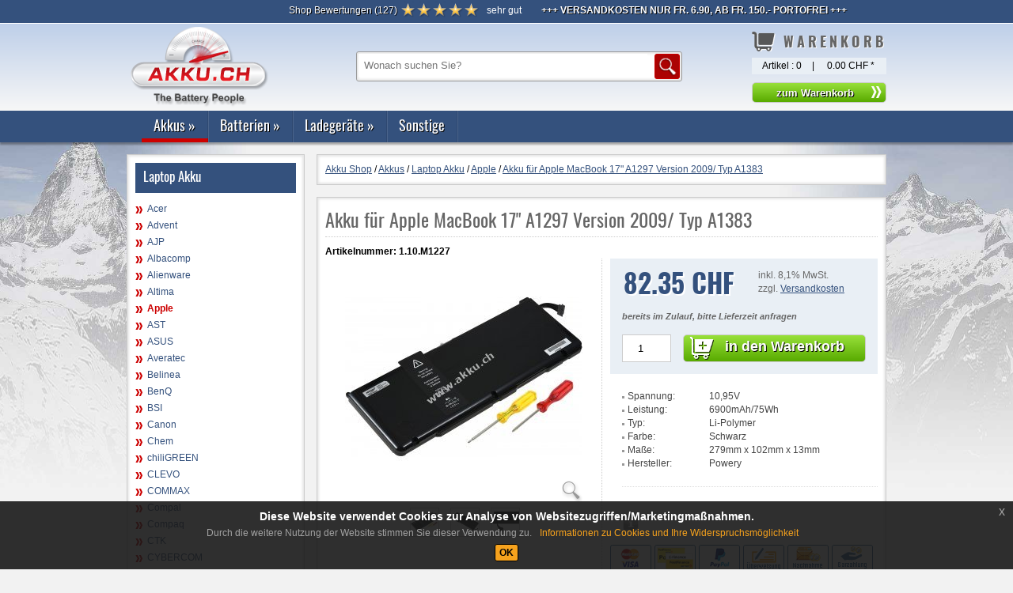

--- FILE ---
content_type: text/html; charset=ISO-8859-1
request_url: https://www.akku.ch/Akkushop-Produktinfo/1.10.M1227,Akku-f%C3%BCr-Apple-MacBook-17--A1297-Version-2009--Typ-A1383.html
body_size: 12406
content:
<!DOCTYPE html>
<html lang="de-DE">
	<head>
		<title>Akku f&uuml;r Apple MacBook 17&quot; A1297 Version 2009/ Typ A1383 | akku.ch</title>
		<link rel="canonical" href="https://www.akku.ch/Akkushop-Produktinfo/1.10.M1227,Akku-f%C3%BCr-Apple-MacBook-17--A1297-Version-2009--Typ-A1383.html" />
		<meta http-equiv="Content-Type"  content="text/html; charset=ISO-8859-1" />
		<meta name="description" content="Akku f&uuml;r Apple MacBook 17&quot; A1297 Version 2009/ Typ A1383 | akku.ch" />
				<!--[if lt IE 9]>
			<style type="text/css">
				.gradient {
					filter: none;
				}
			</style>
			<script src="//html5shim.googlecode.com/svn/trunk/html5.js"></script>
		<![endif]-->
		<script type="text/javascript" src="/js/jquery/lib/jquery.js"></script>
		<script type="text/javascript" src="/js/tooltipster/js/jquery.tooltipster.min.js"></script>
		<script type="text/javascript" src="/js/jquery/lib/jquery.jcarousel.js"></script>
		<script type="text/javascript" src="/js/jquery/lib/jquery.lightbox-0.5.js"></script>
		<script type="text/javascript" src="/js/jquery/superfish.js"></script>
		<script type="text/javascript" src="/js/jquery/hoverIntent.js"></script>
		<script type="text/javascript" src="/templates/akku_ch/js/cookies.js"></script>
		<script type="text/javascript" src="/js/jquery/jquery.viewport.js"></script>
		<script type="text/javascript" src="/js/cookie/jquery-eu-cookie-law-popup.js"></script>
				<link rel="stylesheet" type="text/css" href="/js/jquery/themes/inb/skin.css" />
		<link rel="stylesheet" type="text/css" href="/js/tooltipster/css/tooltipster.css" />
		<link rel="stylesheet" type="text/css" href="/js/tooltipster/css/themes/tooltipster-shadow.css" />
		<link rel="stylesheet" type="text/css" href="/js/tooltipster/css/themes/tooltipster-shadowerror.css" />
		<link rel="stylesheet" type="text/css" href="/js/jquery/themes/inb/jquery.lightbox-0.5.css" media="screen" />
		<link rel="stylesheet" type="text/css" href="/js/cookie/css/jquery-eu-cookie-law-popup.css" media="screen" />
		<link href="/templates/akku_ch/template.css" rel="stylesheet" type="text/css" />
		<link rel="icon" href="/favicon.ico" type="image/x-icon" /> 
		<link rel="shortcut icon" href="/favicon.ico" type="image/x-icon" />
		<link rel="apple-touch-icon" href="/image/apple-touch-icon/apple-touch-icon.png">
		<link rel="apple-touch-icon" href="/image/apple-touch-icon/apple-touch-icon-57x57.png" sizes="57x57">
		<link rel="apple-touch-icon" href="/image/apple-touch-icon/apple-touch-icon-60x60.png" sizes="60x60">
		<link rel="apple-touch-icon" href="/image/apple-touch-icon/apple-touch-icon-72x72.png" sizes="72x72">
		<link rel="apple-touch-icon" href="/image/apple-touch-icon/apple-touch-icon-76x76.png" sizes="76x76">
		<link rel="apple-touch-icon" href="/image/apple-touch-icon/apple-touch-icon-114x114.png" sizes="114x114">
		<link rel="apple-touch-icon" href="/image/apple-touch-icon/apple-touch-icon-120x120.png" sizes="120x120">
		<link rel="apple-touch-icon" href="/image/apple-touch-icon/apple-touch-icon-128x128.png" sizes="128x128">
		<link rel="apple-touch-icon" href="/image/apple-touch-icon/apple-touch-icon-144x144.png" sizes="144x144">
		<link rel="apple-touch-icon" href="/image/apple-touch-icon/apple-touch-icon-152x152.png" sizes="152x152">
		<link rel="apple-touch-icon" href="/image/apple-touch-icon/apple-touch-icon-180x180.png" sizes="180x180">
		<link rel="apple-touch-icon" href="/image/apple-touch-icon/apple-touch-icon-precomposed.png">
		<link rel="image_src" href="https://www.akku.ch/ProdImage/start/0/1.10.M1227.jpg" />
<meta property="og:image" content="https://www.akku.ch/ProdImage/start/0/1.10.M1227.jpg" />
<meta property="og:title" content="Akku für Apple MacBook 17" A1297 Version 2009/ Typ A1383" />
<meta property="og:type" content="article" />
<meta property="og:url" content="https://www.akku.ch/Akkushop-Produktinfo/1.10.M1227,Akku-für-Apple-MacBook-17--A1297-Version-2009--Typ-A1383.html" />		
		<!-- Global site tag (gtag.js) - Google Analytics -->
		<script async src="https://www.googletagmanager.com/gtag/js?id=UA-2116965-1"></script>
		<script>
		  window.dataLayer = window.dataLayer || [];
		  function gtag(){dataLayer.push(arguments);}
		  gtag('js', new Date());

		  gtag('config', 'UA-2116965-1', { 'anonymize_ip': true});
		</script>

	</head>
	<body class="eupopup eupopup-bottom">
		<div id="bg">
			<div id="wrapper-header-1">
				<div class="container">
																<div id="top_service_nav">
<div class="modul reviews_top">
	<span><a class="btn_reviews_top" href="/Akkushop-Review/" style="color:#fff!important;text-decoration:none;"><span>Shop Bewertungen</span> (<span>127</span>)</a> <span style="color:#fff!important; class="rating"><img src="/image/dummy.gif" alt="5 von 5" title="5 von 5" class="star_5" /> sehr gut</span></span></div>
<script type='application/ld+json'> 
{
  "@context": "https://www.schema.org",
  "@type": "Organization",
  "name": "akku.ch",
  "aggregateRating": {
    "@type": "aggregateRating",
    "ratingValue": "5",
    "reviewCount": "127"
  }
}
 </script>
<span class="abschluss">&nbsp;</span>


<div class="modul note_top">
	<p><strong>+++ Versandkosten nur Fr. 6.90, ab Fr. 150.- Portofrei +++</strong></p></div>
<span class="abschluss">&nbsp;</span></div>
										<div class="clear"></div>
				</div>
			</div>
			<nav>
				<div id="wrapper-header-2">
					<div class="container">
						<div id="head">
													<div id="top_logo">
<div class="modul">
	<div><a title="startseite akku.ch" href="/"><img title="akku.ch" src="/media/logo-akku-ch.png" alt="Akku.ch - Startseite" /></a></div></div>
<span class="abschluss">&nbsp;</span></div>
																			<div id="top_search">
<div class="modul">
		<table>
		<tr>
			<td>
				<form  name="sform" action="/Akkushop-Produktsuche/" method="get">
					<input placeholder="Wonach suchen Sie?" class="suchfeld" type="text" name="sterm" value="" title="Suchbegriff" />
					<input alt="Suchen" type="image" src="/templates/akku_ch/image/button_suche.png" class="submit" title="Suchen" />
				</form> 
			</td>
		</tr>
	</table>
</div>
<span class="abschluss"> </span></div>
																									<div id="top_basket">
<div class="modul">
		<div class="h1"><span class="h1-main-navi">Warenkorb</span></div>
		<table>
	 	<tr>
		 	<td class="align_left">Artikel : <span id="bsk_anzahl">0</span></td>
		 	<td>|</td>
		 	<td class="align_right"><span id="bsk_wert">0.00 CHF <span class="preistext">*</span></span></td>
		</tr>
   </table>
         <form name="bsksubmit" id="bsksubmit" action="/Akkushop-Order/" method="post">
					<span><input class="btn_allgemein" type="button" name="bsksend" onclick="self.location.href='/Akkushop-Order/'" value="zum Warenkorb" title="zum Warenkorb" /></span>
		   </form>
   </div>
<span class="abschluss"></span></div>
												<div class="clear"></div>
						</div>
					</div>
				</div><div class="clear"></div>
								<div id="wrapper-header-3">
					<div class="container navibox">
						<div class="wrapper1_top_nav">
							<div class="wrapper2_top_nav">
								<div id="top_nav"><div class="modul">
<ul class="sf-menu">
	<li class="sf-menu-level1 open"><a href="/Akkushop-Hauptgruppe/1.,Akkus.html" title="Akkus">Akkus</a><div class="sf-mega"><div class="sf-mega-section top"><span class="cat_headline">Top Kategorien</span>
	<ul class="top_cat">
		<li class=""><a href="/Akkushop-Produktgruppe/1.70,Digitalkamera-Akku.html" title="Digitalkamera Akku">Digitalkamera Akku</a>		</li>
		<li class=""><a href="/Akkushop-Produktgruppe/1.80,Handy-Akku.html" title="Handy Akku">Handy Akku</a>		</li>
		<li class="open"><a href="/Akkushop-Produktgruppe/1.10,Laptop-Akku.html" title="Laptop Akku">Laptop Akku</a>		</li>
		<li class=""><a href="/Akkushop-Produktgruppe/1.60,Smartphone-PDA-Akku.html" title="Smartphone-PDA Akku">Smartphone-PDA Akku</a>		</li>
		<li class=""><a href="/Akkushop-Produktgruppe/1.30,Video-Akku.html" title="Video Akku">Video Akku</a>		</li>
		<li class=""><a href="/Akkushop-Produktgruppe/1.20,Werkzeug-Akku.html" title="Werkzeug Akku">Werkzeug Akku</a>		</li>
	</ul>
</div><div class="sf-mega-section"><span class="cat_headline">weitere Kategorien</span>
	<ul class="other_cat">
		<li class=""><a href="/Akkushop-Produktgruppe/1.77,Babyphone-Akku.html" title="Babyphone Akku">Babyphone Akku</a>		</li>
		<li class=""><a href="/Akkushop-Produktgruppe/1.62,Barcode-Scanner-Akku.html" title="Barcode-Scanner Akku">Barcode-Scanner Akku</a>		</li>
		<li class=""><a href="/Akkushop-Produktgruppe/1.86,Blei-Akku.html" title="Blei Akku">Blei Akku</a>		</li>
		<li class=""><a href="/Akkushop-Produktgruppe/1.90,CMOS-BackUp-Akku.html" title="CMOS-BackUp Akku">CMOS-BackUp Akku</a>		</li>
		<li class=""><a href="/Akkushop-Produktgruppe/1.71,Drucker-Akku.html" title="Drucker Akku">Drucker Akku</a>		</li>
		<li class=""><a href="/Akkushop-Produktgruppe/1.63,E-Bike-Elektrorollstuhl-Akku.html" title="E-Bike-Elektrorollstuhl Akku">E-Bike-Elektrorollstuhl Akku</a>		</li>
		<li class=""><a href="/Akkushop-Produktgruppe/1.40,Funkgeräte-Akku.html" title="Funkgeräte Akku">Funkgeräte Akku</a>		</li>
		<li class=""><a href="/Akkushop-Produktgruppe/1.61,GPS-Akku.html" title="GPS Akku">GPS Akku</a>		</li>
		<li class=""><a href="/Akkushop-Produktgruppe/1.76,Haushalt-Akku.html" title="Haushalt Akku">Haushalt Akku</a>		</li>
		<li class=""><a href="/Akkushop-Produktgruppe/1.64,iPod-MP3-DAB-Game-Akku.html" title="iPod-MP3-DAB-Game Akku">iPod-MP3-DAB-Game Akku</a>		</li>
		<li class=""><a href="/Akkushop-Produktgruppe/1.84,Kopfhörerakkus-Mikrofon.html" title="Kopfhörerakkus-Mikrofon">Kopfhörerakkus-Mikrofon</a>		</li>
		<li class=""><a href="/Akkushop-Produktgruppe/1.78,Kran-Funkfernsteuerung-Akku.html" title="Kran-Funkfernsteuerung Akku">Kran-Funkfernsteuerung Akku</a>		</li>
		<li class=""><a href="/Akkushop-Produktgruppe/1.79,Lautsprecher-Akku.html" title="Lautsprecher Akku">Lautsprecher Akku</a>		</li>
		<li class=""><a href="/Akkushop-Produktgruppe/1.69,Medizin-Labor-Zubehör-Akku.html" title="Medizin-Labor-Zubehör Akku">Medizin-Labor-Zubehör Akku</a>		</li>
		<li class=""><a href="/Akkushop-Produktgruppe/1.68,Modellbau-RC-Akku.html" title="Modellbau-RC Akku">Modellbau-RC Akku</a>		</li>
		<li class=""><a href="/Akkushop-Produktgruppe/1.74,Multimeter-Akku.html" title="Multimeter Akku">Multimeter Akku</a>		</li>
		<li class=""><a href="/Akkushop-Produktgruppe/1.66,PC-TV-Zubehör-Akku.html" title="PC-TV-Zubehör Akku">PC-TV-Zubehör Akku</a>		</li>
		<li class=""><a href="/Akkushop-Produktgruppe/1.35,Powerbanks--Externe-Akku.html" title="Powerbanks,-Externe Akku">Powerbanks,-Externe Akku</a>		</li>
		<li class=""><a href="/Akkushop-Produktgruppe/1.21,Saugroboter-Akku.html" title="Saugroboter Akku">Saugroboter Akku</a>		</li>
		<li class=""><a href="/Akkushop-Produktgruppe/1.50,Schnurlos-Telefon-Akku.html" title="Schnurlos-Telefon Akku">Schnurlos-Telefon Akku</a>		</li>
		<li class=""><a href="/Akkushop-Produktgruppe/1.88,Softairwaffen-Akku.html" title="Softairwaffen Akku">Softairwaffen Akku</a>		</li>
		<li class=""><a href="/Akkushop-Produktgruppe/1.85,Standard-Akku.html" title="Standard Akku">Standard Akku</a>		</li>
		<li class=""><a href="/Akkushop-Produktgruppe/1.12,Tablet-Akku.html" title="Tablet Akku">Tablet Akku</a>		</li>
		<li class=""><a href="/Akkushop-Produktgruppe/1.75,Vermessungsgeräte-Akku.html" title="Vermessungsgeräte Akku">Vermessungsgeräte Akku</a>		</li>
		<li class=""><a href="/Akkushop-Produktgruppe/1.65,Wireless-Router-Akku.html" title="Wireless-Router Akku">Wireless-Router Akku</a>		</li>
		<li class=""><a href="/Akkushop-Produktgruppe/1.67,Zahlterminal-Akku.html" title="Zahlterminal Akku">Zahlterminal Akku</a>		</li>
		<li class=""><a href="/Akkushop-Produktgruppe/1.89,Zellen.html" title="Zellen">Zellen</a>		</li>
	</ul>
</div></div>	</li>
	<li class="sf-menu-level1 "><a href="/Akkushop-Hauptgruppe/3.,Batterien.html" title="Batterien">Batterien</a><div class="sf-mega"><div class="sf-mega-section">
	<ul class="other_cat">
		<li class=""><a href="/Akkushop-Produktgruppe/3.40,Foto-Batterien.html" title="Foto-Batterien">Foto-Batterien</a>		</li>
		<li class=""><a href="/Akkushop-Produktgruppe/3.50,Hörgeräte-Batterien.html" title="Hörgeräte-Batterien">Hörgeräte-Batterien</a>		</li>
		<li class=""><a href="/Akkushop-Produktgruppe/3.60,Industriebatterien.html" title="Industriebatterien">Industriebatterien</a>		</li>
		<li class=""><a href="/Akkushop-Produktgruppe/3.30,Knopfzellen.html" title="Knopfzellen">Knopfzellen</a>		</li>
		<li class=""><a href="/Akkushop-Produktgruppe/3.31,Lithium-Knopfzellen.html" title="Lithium-Knopfzellen">Lithium-Knopfzellen</a>		</li>
		<li class=""><a href="/Akkushop-Produktgruppe/3.20,Spezial-Batterien.html" title="Spezial-Batterien">Spezial-Batterien</a>		</li>
		<li class=""><a href="/Akkushop-Produktgruppe/3.10,Standard-Batterien.html" title="Standard-Batterien">Standard-Batterien</a>		</li>
	</ul>
</div></div>	</li>
	<li class="sf-menu-level1 "><a href="/Akkushop-Hauptgruppe/2.,Ladegeräte.html" title="Ladegeräte">Ladegeräte</a><div class="sf-mega"><div class="sf-mega-section">
	<ul class="other_cat">
		<li class=""><a href="/Akkushop-Produktgruppe/2.21,Akku-Adapter-Werkzeug-Akku.html" title="Akku-Adapter-Werkzeug Akku">Akku-Adapter-Werkzeug Akku</a>		</li>
		<li class=""><a href="/Akkushop-Produktgruppe/2.98,Ladegeräte-AA-AAA-Akku.html" title="Ladegeräte AA-AAA Akku">Ladegeräte AA-AAA Akku</a>		</li>
		<li class=""><a href="/Akkushop-Produktgruppe/2.86,Ladegeräte-Blei-Akku.html" title="Ladegeräte Blei Akku">Ladegeräte Blei Akku</a>		</li>
		<li class=""><a href="/Akkushop-Produktgruppe/2.70,Ladegeräte-Digitalkameras.html" title="Ladegeräte Digitalkameras">Ladegeräte Digitalkameras</a>		</li>
		<li class=""><a href="/Akkushop-Produktgruppe/2.40,Ladegeräte-Funkgeräte-Akku.html" title="Ladegeräte Funkgeräte Akku">Ladegeräte Funkgeräte Akku</a>		</li>
		<li class=""><a href="/Akkushop-Produktgruppe/2.76,Ladegeräte-Haushalt-Akku.html" title="Ladegeräte Haushalt Akku">Ladegeräte Haushalt Akku</a>		</li>
		<li class=""><a href="/Akkushop-Produktgruppe/2.78,Ladegeräte-Kran-Funkfernsteuerung.html" title="Ladegeräte Kran-Funkfernsteuerung">Ladegeräte Kran-Funkfernsteuerung</a>		</li>
		<li class=""><a href="/Akkushop-Produktgruppe/2.74,Ladegeräte-Multimeter.html" title="Ladegeräte Multimeter">Ladegeräte Multimeter</a>		</li>
		<li class=""><a href="/Akkushop-Produktgruppe/2.60,Ladegeräte-Smartphone-PDA-Akku.html" title="Ladegeräte Smartphone-PDA Akku">Ladegeräte Smartphone-PDA Akku</a>		</li>
		<li class=""><a href="/Akkushop-Produktgruppe/2.75,Ladegeräte-Vermessungsgeräte.html" title="Ladegeräte Vermessungsgeräte">Ladegeräte Vermessungsgeräte</a>		</li>
		<li class=""><a href="/Akkushop-Produktgruppe/2.30,Ladegeräte-Videokameras.html" title="Ladegeräte Videokameras">Ladegeräte Videokameras</a>		</li>
		<li class=""><a href="/Akkushop-Produktgruppe/2.20,Ladegeräte-Werkzeug-Akku.html" title="Ladegeräte Werkzeug Akku">Ladegeräte Werkzeug Akku</a>		</li>
	</ul>
</div></div>	</li>
	<li class="sf-menu-level1 "><a href="/Akkushop-Hauptgruppe/8.,Sonstige.html" title="Sonstige">Sonstige</a><div class="sf-mega"></div>	</li>
</ul></div><span class="abschluss">&nbsp;</span></div>
								<div class="clear"></div>
							</div>
						</div>
					</div>
				</div><div class="clear"></div>
							</nav>
			<div id="wrapper-content">
				<div class="container">
										<div id="content">
												<div id="middle_left">
<div class="modul boxheader"><div class="h1"><span class="h1-main-navi">Laptop Akku</span></div>
<ul id="nav_main">
<li><a href="/Akkushop-Produktliste/1.10.ACE,Acer.html" title="Acer" class="">Acer</a></li>
<li><a href="/Akkushop-Produktliste/1.10.ADV,Advent.html" title="Advent" class="">Advent</a></li>
<li><a href="/Akkushop-Produktliste/1.10.AJP,AJP.html" title="AJP" class="">AJP</a></li>
<li><a href="/Akkushop-Produktliste/1.10.ALB,Albacomp.html" title="Albacomp" class="">Albacomp</a></li>
<li><a href="/Akkushop-Produktliste/1.10.ALI,Alienware.html" title="Alienware" class="">Alienware</a></li>
<li><a href="/Akkushop-Produktliste/1.10.ALT,Altima.html" title="Altima" class="">Altima</a></li>
<li><a href="/Akkushop-Produktliste/1.10.MAC,Apple.html" title="Apple" class="open">Apple</a></li>
<li><a href="/Akkushop-Produktliste/1.10.AST,AST.html" title="AST" class="">AST</a></li>
<li><a href="/Akkushop-Produktliste/1.10.ASU,ASUS.html" title="ASUS" class="">ASUS</a></li>
<li><a href="/Akkushop-Produktliste/1.10.AVE,Averatec.html" title="Averatec" class="">Averatec</a></li>
<li><a href="/Akkushop-Produktliste/1.10.BEL,Belinea.html" title="Belinea" class="">Belinea</a></li>
<li><a href="/Akkushop-Produktliste/1.10.BNQ,BenQ.html" title="BenQ" class="">BenQ</a></li>
<li><a href="/Akkushop-Produktliste/1.10.BSI,BSI.html" title="BSI" class="">BSI</a></li>
<li><a href="/Akkushop-Produktliste/1.10.CAN,Canon.html" title="Canon" class="">Canon</a></li>
<li><a href="/Akkushop-Produktliste/1.10.CHE,Chem.html" title="Chem" class="">Chem</a></li>
<li><a href="/Akkushop-Produktliste/1.10.CHG,chiliGREEN.html" title="chiliGREEN" class="">chiliGREEN</a></li>
<li><a href="/Akkushop-Produktliste/1.10.CLE,CLEVO.html" title="CLEVO" class="">CLEVO</a></li>
<li><a href="/Akkushop-Produktliste/1.10.CMM,COMMAX.html" title="COMMAX" class="">COMMAX</a></li>
<li><a href="/Akkushop-Produktliste/1.10.CMP,Compal.html" title="Compal" class="">Compal</a></li>
<li><a href="/Akkushop-Produktliste/1.10.COM,Compaq.html" title="Compaq" class="">Compaq</a></li>
<li><a href="/Akkushop-Produktliste/1.10.CTK,CTK.html" title="CTK" class="">CTK</a></li>
<li><a href="/Akkushop-Produktliste/1.10.CYB,CYBERCOM.html" title="CYBERCOM" class="">CYBERCOM</a></li>
<li><a href="/Akkushop-Produktliste/1.10.DAE,DAEWOO.html" title="DAEWOO" class="">DAEWOO</a></li>
<li><a href="/Akkushop-Produktliste/1.10.DAT,Datron.html" title="Datron" class="">Datron</a></li>
<li><a href="/Akkushop-Produktliste/1.10.DEL,Dell.html" title="Dell" class="">Dell</a></li>
<li><a href="/Akkushop-Produktliste/1.10.DFI,DFI.html" title="DFI" class="">DFI</a></li>
<li><a href="/Akkushop-Produktliste/1.10.DTK,DTK.html" title="DTK" class="">DTK</a></li>
<li><a href="/Akkushop-Produktliste/1.10.DUR,Duracell.html" title="Duracell" class="">Duracell</a></li>
<li><a href="/Akkushop-Produktliste/1.10.DYN,Dynabook.html" title="Dynabook" class="">Dynabook</a></li>
<li><a href="/Akkushop-Produktliste/1.10.ECS,ECS.html" title="ECS" class="">ECS</a></li>
<li><a href="/Akkushop-Produktliste/1.10.EUR,EUROCOM.html" title="EUROCOM" class="">EUROCOM</a></li>
<li><a href="/Akkushop-Produktliste/1.10.ERX,Everex.html" title="Everex" class="">Everex</a></li>
<li><a href="/Akkushop-Produktliste/1.10.FIC,FIC.html" title="FIC" class="">FIC</a></li>
<li><a href="/Akkushop-Produktliste/1.10.FLE,Flexnote.html" title="Flexnote" class="">Flexnote</a></li>
<li><a href="/Akkushop-Produktliste/1.10.FOS,FOSA.html" title="FOSA" class="">FOSA</a></li>
<li><a href="/Akkushop-Produktliste/1.10.FOU,Founder.html" title="Founder" class="">Founder</a></li>
<li><a href="/Akkushop-Produktliste/1.10.FUJ,Fujitsu-Siemens.html" title="Fujitsu-Siemens" class="">Fujitsu-Siemens</a></li>
<li><a href="/Akkushop-Produktliste/1.10.GAT,Gateway.html" title="Gateway" class="">Gateway</a></li>
<li><a href="/Akkushop-Produktliste/1.10.GER,Gericom.html" title="Gericom" class="">Gericom</a></li>
<li><a href="/Akkushop-Produktliste/1.10.GIG,Gigabyte.html" title="Gigabyte" class="">Gigabyte</a></li>
<li><a href="/Akkushop-Produktliste/1.10.GRE,Green.html" title="Green" class="">Green</a></li>
<li><a href="/Akkushop-Produktliste/1.10.HAN,HAN-HAN.html" title="HAN-HAN" class="">HAN-HAN</a></li>
<li><a href="/Akkushop-Produktliste/1.10.HAS,HASEE.html" title="HASEE" class="">HASEE</a></li>
<li><a href="/Akkushop-Produktliste/1.10.HED,Hedy.html" title="Hedy" class="">Hedy</a></li>
<li><a href="/Akkushop-Produktliste/1.10.HGR,Hi-Grade.html" title="Hi-Grade" class="">Hi-Grade</a></li>
<li><a href="/Akkushop-Produktliste/1.10.HP,HP.html" title="HP" class="">HP</a></li>
<li><a href="/Akkushop-Produktliste/1.10.HUW,Huawei.html" title="Huawei" class="">Huawei</a></li>
<li><a href="/Akkushop-Produktliste/1.10.HYU,HYUNDAI.html" title="HYUNDAI" class="">HYUNDAI</a></li>
<li><a href="/Akkushop-Produktliste/1.10.IBM,IBM.html" title="IBM" class="">IBM</a></li>
<li><a href="/Akkushop-Produktliste/1.10.ISS,ISSAM.html" title="ISSAM" class="">ISSAM</a></li>
<li><a href="/Akkushop-Produktliste/1.10.LEN,LENOVO.html" title="LENOVO" class="">LENOVO</a></li>
<li><a href="/Akkushop-Produktliste/1.10.LG,LG.html" title="LG" class="">LG</a></li>
<li><a href="/Akkushop-Produktliste/1.10.LIF,Lifetec.html" title="Lifetec" class="">Lifetec</a></li>
<li><a href="/Akkushop-Produktliste/1.10.LIT,Littlebit.html" title="Littlebit" class="">Littlebit</a></li>
<li><a href="/Akkushop-Produktliste/1.10.MAX,MAXDATA.html" title="MAXDATA" class="">MAXDATA</a></li>
<li><a href="/Akkushop-Produktliste/1.10.MED,MEDION.html" title="MEDION" class="">MEDION</a></li>
<li><a href="/Akkushop-Produktliste/1.10.MSO,Microsoft.html" title="Microsoft" class="">Microsoft</a></li>
<li><a href="/Akkushop-Produktliste/1.10.MIB,Mitsubishi.html" title="Mitsubishi" class="">Mitsubishi</a></li>
<li><a href="/Akkushop-Produktliste/1.10.MSI,MSI.html" title="MSI" class="">MSI</a></li>
<li><a href="/Akkushop-Produktliste/1.10.NEC,NEC.html" title="NEC" class="">NEC</a></li>
<li><a href="/Akkushop-Produktliste/1.10.NOT,Notino.html" title="Notino" class="">Notino</a></li>
<li><a href="/Akkushop-Produktliste/1.10.NOV,Novatech.html" title="Novatech" class="">Novatech</a></li>
<li><a href="/Akkushop-Produktliste/1.10.ONE,One.html" title="One" class="">One</a></li>
<li><a href="/Akkushop-Produktliste/1.10.PAC,Packard.html" title="Packard" class="">Packard</a></li>
<li><a href="/Akkushop-Produktliste/1.10.PAN,Panasonic.html" title="Panasonic" class="">Panasonic</a></li>
<li><a href="/Akkushop-Produktliste/1.10.PRO,PROMEDION.html" title="PROMEDION" class="">PROMEDION</a></li>
<li><a href="/Akkushop-Produktliste/1.10.PRS,PROSTAR.html" title="PROSTAR" class="">PROSTAR</a></li>
<li><a href="/Akkushop-Produktliste/1.10.QUN,Quanta.html" title="Quanta" class="">Quanta</a></li>
<li><a href="/Akkushop-Produktliste/1.10.QUT,QUANTEX.html" title="QUANTEX" class="">QUANTEX</a></li>
<li><a href="/Akkushop-Produktliste/1.10.RAZ,Razer.html" title="Razer" class="">Razer</a></li>
<li><a href="/Akkushop-Produktliste/1.10.ROC,Rock.html" title="Rock" class="">Rock</a></li>
<li><a href="/Akkushop-Produktliste/1.10.SAG,SAGER.html" title="SAGER" class="">SAGER</a></li>
<li><a href="/Akkushop-Produktliste/1.10.SAM,SAMSUNG.html" title="SAMSUNG" class="">SAMSUNG</a></li>
<li><a href="/Akkushop-Produktliste/1.10.SCE,Sceptre.html" title="Sceptre" class="">Sceptre</a></li>
<li><a href="/Akkushop-Produktliste/1.10.SCK,Schenker.html" title="Schenker" class="">Schenker</a></li>
<li><a href="/Akkushop-Produktliste/1.10.SMA,Smartbook.html" title="Smartbook" class="">Smartbook</a></li>
<li><a href="/Akkushop-Produktliste/1.10.SON,Sony.html" title="Sony" class="">Sony</a></li>
<li><a href="/Akkushop-Produktliste/1.10.TAR,TARGA.html" title="TARGA" class="">TARGA</a></li>
<li><a href="/Akkushop-Produktliste/1.10.TEX,TEXAS.html" title="TEXAS" class="">TEXAS</a></li>
<li><a href="/Akkushop-Produktliste/1.10.TON,Topnote.html" title="Topnote" class="">Topnote</a></li>
<li><a href="/Akkushop-Produktliste/1.10.TOS,Toshiba.html" title="Toshiba" class="">Toshiba</a></li>
<li><a href="/Akkushop-Produktliste/1.10.TWI,TWINHEAD.html" title="TWINHEAD" class="">TWINHEAD</a></li>
<li><a href="/Akkushop-Produktliste/1.10.ULT,Ultra.html" title="Ultra" class="">Ultra</a></li>
<li><a href="/Akkushop-Produktliste/1.10.UNI,UNIWILL.html" title="UNIWILL" class="">UNIWILL</a></li>
<li><a href="/Akkushop-Produktliste/1.10.WIN,Winbook.html" title="Winbook" class="">Winbook</a></li>
<li><a href="/Akkushop-Produktliste/1.10.WOM,Wortmann.html" title="Wortmann" class="">Wortmann</a></li>
<li><a href="/Akkushop-Produktliste/1.10.XIA,Xiaomi.html" title="Xiaomi" class="">Xiaomi</a></li>
</ul>
</div><span class="abschluss">&nbsp;</span>
<div class="modul last_viewed boxheader">
		<div class="h1"><span class="h1-main-navi">Zuletzt angesehene Artikel</span></div>
		
	<div class="ts_wrap">
		<div class="ts_item"><div class="ts_img"><a href="/Akkushop-Produktinfo/1.10.M1227,Akku-für-Apple-MacBook-17--A1297-Version-2009--Typ-A1383.html"><img src="/ProdImage/list/0/1.10.M1227.jpg" alt="Akku für Apple MacBook 17" A1297 Version 2009/ Typ A1383" title="Akku für Apple MacBook 17" A1297 Version 2009/ Typ A1383" /></a></div><div class="ts_name"><a href="/Akkushop-Produktinfo/1.10.M1227,Akku-für-Apple-MacBook-17--A1297-Version-2009--Typ-A1383.html">Akku für Apple MacBook 17" A1297 Version 2009/ Typ A1383</a></div><div class="ts_cost"><span class="preis">82.35 CHF <span class="preistext">*</span></span></div><div class="clear"></div></div><div class="abschluss"></div>	</div>
</div>
<div class="abschluss">&nbsp;</div>

<div class='modul boxheader review_box'>
		<div class='h1 bewert'><span class='h1-main-navi'>Bewertungen</span></div>
		<ul>
		<li class='rew_all'><a class='link_bullet' href='/Akkushop-Review/' title='Alle Bewertungen anzeigen'><strong>Alle Bewertungen anzeigen</strong></a></li>
		<li>Das sagen Käufer:</li>
		<li><div class='rating'>
				<img src='/image/dummy.gif' alt='5 von 5' title='5 von 5' class='star_5' />
				</div>
			<span class='bewert_name'>Markus R.:</span><br />
			Spitze! Telefonische Beratung mit Engelsgeduld und ein unglaubliches Sortiment!</li><li><div class='rating'>
				<img src='/image/dummy.gif' alt='2 von 5' title='2 von 5' class='star_2' />
				</div>
			<span class='bewert_name'>Kurt H.:</span><br />
			Kein QR Code, sowas von kompliziert und
unpraktisch.</li><li><div class='rating'>
				<img src='/image/dummy.gif' alt='1 von 5' title='1 von 5' class='star_1' />
				</div>
			<span class='bewert_name'>Walter W.:</span><br />
			 Da bei der Bestellung/ Rechnung kein Einzahlungsschein beigelegt wurde, wird das vorzeitige Bezahlen ein Problem werden. Der Einzahlungsschein müsste im PdF Anhang zusammen mit der Rechnung sein!-</li><li><div class='rating'>
				<img src='/image/dummy.gif' alt='5 von 5' title='5 von 5' class='star_5' />
				</div>
			<span class='bewert_name'>Matthias K.:</span><br />
			Prompt geliefert?</li><li><div class='rating'>
				<img src='/image/dummy.gif' alt='1 von 5' title='1 von 5' class='star_1' />
				</div>
			<span class='bewert_name'>Ekkehard S.:</span><br />
			Die Lieferung erfolgte das Wochenende berücksichtigt prompt. Jetzt beim Auspacken und montieren, muss ich leider feststellen, dass der Akku nicht dem bestellten und betätigten entspricht. Statt 3 Kabel mit Stecker sind am gelieferten 3 Kontaktstellen. Teilen sie mir bitte umgehend mit wie der Austausch stattfindet. Freundlich grüsst Ekkehard Schircks - schircksmek@bluewin.ch</li>	</ul>
	<div class="clear"></div>
</div>
</div>
												<div id="middle_center" 
												class="middle_2col"
						>
														
<div class="modul breadcrumb">
		<nav id="breadcrumb" class="breadcrumb" vocab="https://schema.org/" typeof="BreadcrumbList">
	<span property="itemListElement" typeof="ListItem"><a property="item" typeof="WebPage" href="/" target="_self" title="Akku Shop"><span property="name">Akku Shop</span></a><meta property="position" content="1"></span> / <span property="itemListElement" typeof="ListItem"><a property="item" typeof="WebPage" href="/Akkushop-Hauptgruppe/1.,Akkus.html" target="_self"><span property="name">Akkus</span></a><meta property="position" content="2"></span> / <span property="itemListElement" typeof="ListItem"><a property="item" typeof="WebPage" href="/Akkushop-Produktgruppe/1.10,Laptop-Akku.html" target="_self"><span property="name">Laptop Akku</span></a><meta property="position" content="3"></span> / <span property="itemListElement" typeof="ListItem"><a property="item" typeof="WebPage" href="/Akkushop-Produktliste/1.10.MAC,Apple.html" target="_self"><span property="name">Apple</span></a><meta property="position" content="4"></span> / <span property="itemListElement" typeof="ListItem"><a property="item" typeof="WebPage" href="/Akkushop-Produktinfo/1.10.M1227,Akku-für-Apple-MacBook-17--A1297-Version-2009--Typ-A1383.html" target="_self"><span property="name">Akku für Apple MacBook 17" A1297 Version 2009/ Typ A1383</span></a><meta property="position" content="6"></span>	</nav>
	<div class="clear"></div>
</div>							<div class="modul">
	<script type="text/javascript">
	
		function reload_captcha() {
			document.getElementById('captcha_img').src = '/functions/captcha.php?c=' + Math.random();
		}

		function mycarousel_initCallback(carousel){
			 // Disable autoscrolling if the user clicks the prev or next button.
			 carousel.buttonNext.bind('click', function() {
				  carousel.startAuto(0);
			 });

			 carousel.buttonPrev.bind('click', function() {
				  carousel.startAuto(0);
			 });

			 // Pause autoscrolling if the user moves with the cursor over the clip.
			 carousel.clip.hover(function() {
				  carousel.stopAuto();
			 }, function() {
				  carousel.startAuto();
			 });
		};
		
		jQuery(document).ready(function() {
    		jQuery('#mycarousel').jcarousel();
    		jQuery('#addoncarousel').jcarousel({
			  auto: 2,
			  wrap: 'circular',
			  initCallback: mycarousel_initCallback
		 });
		});
		
		function chg_img_src(src) {
			document.getElementById('teaserimage').src = src.replace('mini','artinfo2');
			document.getElementById('teaserlink').href = src.replace('mini','shopfull');
		}
		
		function inb_to_basket_ajax() {
			var ajaxurl = '/modules/mod_cont_basket/';
			if (ajaxurl == '') {top.location.href = '';}
			var art_id = '1.10.M1227';
			var anzahl = document.getElementById('anzahl').value;
			$.ajax({
				url:				ajaxurl + "ajax/setdata.php",
				dataType:		"json",
				data:				{"artnr" : art_id,
									 "menge" : anzahl,
									 "action" : "ordernow"},
				type:				"POST",
				contentType: 	"application/x-www-form-urlencoded; charset=UTF-8",
				success:		function(json){
									if (document.getElementById('bsk_anzahl') != null) {$('#bsk_anzahl').html(json.anzahl);}
									if (document.getElementById('bsk_wert')	!= null) {$('#bsk_wert').html(json.wert);}
									//alert(json.last_msg);
									$('#message_content').html('<span class="bsk_text">' + json.last_msg + '</span>');
									$('#message_content').append('<div class="bsk_img"><img src="' + json.last_img + '" /></div>');
									$('#message_content').append('<div class="bsk_data"></div>');
									$('.bsk_data').html('   <h2 class="bsk_name">' + json.last_menge + ' x ' + json.last_name + '</h2>');
									$('.bsk_data').append('   <span class="preis">' + json.last_preis + '</span>');
									$('.bsk_btn_back').html('   <button class="btn_allgemein bsk_btn_back">' + json.btn_to_shop + '</button>');
									$('.message_foot_right').html('   <a class="btn_allgemein" title="' + json.btn_to_wk + '" href="/Akkushop-Order/">' + json.btn_to_wk + '</a>');
									$('#message_wrapper').show();
									$('#message').show();
								}
			});
		}
			
	</script>
	<div itemscope itemtype="http://schema.org/Product">
		<div id="artdetails">
			<div id="artdettitle">
				<h1 itemprop="name">Akku für Apple MacBook 17" A1297 Version 2009/ Typ A1383</h1>
<span id="art_nr"><strong>Artikelnummer: 1.10.M1227</strong></span>
			</div>
						<div id="lieferhinweis" class="lieferhinweis" style="display: none;">
				<a class="tooltip" href="javascript:void(0)" title=""><span class="auto">&nbsp;</span><span></span></a>
			</div>
			<script type="text/javascript">
			//	$(document).ready(function(){
			//		$('#lieferhinweis').delay(1000).fadeIn(250);
			//	});
			</script>
			<?php# } ?>
			<script type="text/javascript">
				$(function() {
					$('#prodimages a').lightBox({
						txtImage: 'Bild',
						txtOf: 'von'
					});
				});
			</script>
			<div id="artdetimage">
				
				<div id="zoom-icon">
					<span class="tooltip_field" title="klicken sie auf eines der Bilder, um es in Vollansicht zu sehen"></span>
				</div>
				
			
				<div class="prodimages" id="prodimages"> 
					<a id="teaserlink" href="/ProdImage/shopfull/0/1.10.M1227.jpg" title="Akku für Apple MacBook 17" A1297 Version 2009/ Typ A1383">
						<img id="teaserimage" alt="Akku für Apple MacBook 17" A1297 Version 2009/ Typ A1383" itemprop="image" src="/ProdImage/artinfo2/0/1.10.M1227.jpg" />
					</a>
					<ul id="mycarousel" class="jcarousel-skin-inb">
						<li><a class="lightbox" href="/ProdImage/shopfull/0/1.10.M1227.jpg" title="Akku für Apple MacBook 17" A1297 Version 2009/ Typ A1383">   <img alt="Akku für Apple MacBook 17" A1297 Version 2009/ Typ A1383" src="/ProdImage/mini/0/1.10.M1227.jpg" onmouseover="chg_img_src(this.src);" /></a></li><li><a class="lightbox" href="/ProdImage/shopfull/1/1.10.M1227.jpg" title="Akku für Apple MacBook 17" A1297 Version 2009/ Typ A1383">   <img alt="Akku für Apple MacBook 17" A1297 Version 2009/ Typ A1383" src="/ProdImage/mini/1/1.10.M1227.jpg" onmouseover="chg_img_src(this.src);" /></a></li><li><a class="lightbox" href="/ProdImage/shopfull/2/1.10.M1227.jpg" title="Akku für Apple MacBook 17" A1297 Version 2009/ Typ A1383">   <img alt="Akku für Apple MacBook 17" A1297 Version 2009/ Typ A1383" src="/ProdImage/mini/2/1.10.M1227.jpg" onmouseover="chg_img_src(this.src);" /></a></li>					</ul>
					
				</div>
			</div>
			<div id="artdetinfo">
								<div itemprop="offers" itemscope itemtype="http://schema.org/Offer">
					<div id="artdetpreis" class="buybox">
						<meta itemprop="priceCurrency" content="CHF" />      
							<table width="100%"><tr><td><meta itemprop="price" content="82.35" /><span class="preis">82.35 CHF</span></td>
<td><span class="preistext">inkl. 8,1% MwSt.<br />zzgl.  <a class="tooltip" title=" &lt;table style=&quot;width:420px;&quot; cellpadding=&quot;0&quot; cellspacing=&quot;0&quot;&gt;&lt;tr&gt;&lt;th width=&quot;60%&quot;&gt;Zahlungsart&lt;/th&gt;&lt;th width=&quot;20%&quot; align=right&gt;Versand&lt;br&gt;bis 149,99 CHF&lt;br&gt;Warenwert&lt;/th&gt;&lt;th width=&quot;20%&quot; align=&quot;right&quot;&gt;Versand&lt;br&gt;ab 150,00 CHF&lt;br&gt;Warenwert&lt;/th&gt;&lt;/tr&gt;&lt;tr&gt;&lt;td colspan=3&gt;&lt;hr /&gt;&lt;td&gt;&lt;/tr&gt;&lt;tr&gt;&lt;td&gt;Vorkasse (&Uuml;berweisung)&lt;/td&gt;&lt;td align=&quot;right&quot;&gt;6.90 CHF&lt;/td&gt;&lt;td align=&quot;right&quot;&gt;0.00 CHF&lt;/td&gt;&lt;/tr&gt;&lt;tr&gt;&lt;td colspan=3&gt;&lt;hr /&gt;&lt;td&gt;&lt;/tr&gt;&lt;tr&gt;&lt;td&gt;Abholung (Barzahlung)&lt;/td&gt;&lt;td align=&quot;right&quot;&gt;0.00 CHF&lt;/td&gt;&lt;td align=&quot;right&quot;&gt;0.00 CHF&lt;/td&gt;&lt;/tr&gt;&lt;tr&gt;&lt;td colspan=3&gt;&lt;hr /&gt;&lt;td&gt;&lt;/tr&gt;&lt;tr&gt;&lt;td&gt;Kreditkarte (Visa/Mastercard)&lt;/td&gt;&lt;td align=&quot;right&quot;&gt;6.90 CHF&lt;/td&gt;&lt;td align=&quot;right&quot;&gt;0.00 CHF&lt;/td&gt;&lt;/tr&gt;&lt;tr&gt;&lt;td colspan=3&gt;&lt;hr /&gt;&lt;td&gt;&lt;/tr&gt;&lt;tr&gt;&lt;td&gt;Paypal&lt;/td&gt;&lt;td align=&quot;right&quot;&gt;6.90 CHF&lt;/td&gt;&lt;td align=&quot;right&quot;&gt;0.00 CHF&lt;/td&gt;&lt;/tr&gt;&lt;tr&gt;&lt;td colspan=3&gt;&lt;hr /&gt;&lt;td&gt;&lt;/tr&gt;&lt;tr&gt;&lt;td&gt;Nachnahme&lt;/td&gt;&lt;td align=&quot;right&quot;&gt;29.90 CHF&lt;/td&gt;&lt;td align=&quot;right&quot;&gt;29.90 CHF&lt;/td&gt;&lt;/tr&gt;&lt;/table&gt;&lt;br /&gt;&lt;p&gt;&lt;a class=&quot;link_bullet&quot; href=&quot;/Akkushop-Versandkosten/?landkz=CH&quot; target=&quot;_blank&quot;&gt;Information zu den Versandkosten&lt;/a&gt;&lt;/p&gt;" href="javascript:void(0)">Versandkosten</a></span></td></tr></table>     <div id="artdetverfuegung">
<span>bereits im Zulauf, bitte Lieferzeit anfragen</span><br />     </div>
						
							<div id="artdetbutton"><input id="anzahl" class="product-amountmore" value="1" type="number" name="anzahl" placeholder="" min="1" max="999" step="1"><div class="button"><a class="btn_allgemein" href="javascript:inb_to_basket_ajax();" title="in den Warenkorb" rel="nofollow">in den Warenkorb</a></div><div class="clear"></div></div>					</div>
					<div id="artdetdaten">
							<p>
								<label for="a">Spannung:</label> <span class="dist" id="a">10,95V</span>
<label for="b">Leistung:</label> <span class="dist" id="b">6900mAh/75Wh</span>
<label for="c">Typ:</label> <span class="dist" id="c">Li-Polymer</span>
<label for="d">Farbe:</label> <span class="dist" id="d">Schwarz</span>
<label for="e">Maße:</label> <span class="dist" id="e">279mm x 102mm x 13mm</span>
<label for="i">Hersteller:</label> <span class="dist" id="i">Powery</span>
							</p><div class="clear"></div>
					</div>
											<div id="socialmedia">
												<div class="socialmedia_item">
								<iframe src="https://www.facebook.com/plugins/like.php?href=https%3A%2F%2Fwww.akku.ch%2FAkkushop-Produktinfo%2F1.10.M1227%2CAkku-fÃ¼r-Apple-MacBook-17--A1297-Version-2009--Typ-A1383.html&amp;layout=button_count&amp;show_faces=false&amp;width=125&amp;action=recommend&amp;colorscheme=light&amp;width=135&amp;height=20" scrolling="no" frameborder="0" style="display:inline; width: 135px; height: 20px; border:none; overflow:hidden;" allowTransparency="true"></iframe>
							</div>
														<div class="socialmedia_item">
								<script type="text/javascript" src="https://apis.google.com/js/plusone.js">{lang:'de', parsetags:'explicit'}</script>
<div id="plusone-div"></div>
<script type="text/javascript">
	gapi.plusone.render('plusone-div',{"size": "medium", "count": "true"});
</script>							</div>
												<span class="datanote"><a href="/Akkushop-Datenschutz/" title="Hier finden Sie Hinweise zum Datenschutz"><img src="/image/info-icon.png" alt="Hier finden Sie Hinweise zum Datenschutz" /></a></span>
					<div class="clear"></div>
				</div>
								<div class="payment_methods">
					
			<a title="Zahlungsarten" href="/Akkushop-Versandkosten/" target="_blank" rel="nofollow">
						<img src="/media/zahlungsarten/zahlungsmittel-sml.png" alt="zahlungsarten" />
					</a>
				</div>
				<div class="liefer_versender">
					<span class="floatleft">Lieferung in der Schweiz mit:&nbsp;&nbsp;<br />Abholung in Büro-Reinach möglich.</span><span class="floatright"><a title="A-Post-Versand" href="/Akkushop-Versandkosten/" target="_blank"><img src="/media/versender/lieferung-post-sml.png" alt="A-Post-Versand" /></a></span>
				<div class="clear"></div>
				</div>
			</div>
			<div class="clear"></div>
		</div><!-- offers -->
				
		  
				<div class="tab_panes" id="tab_panes">
								<div id="tabs">
									<ul id="tablist"><li class="tab_index" id="artcomp"><a id="a_artcomp" onclick="scroll2targetid('d_artcomp');"><span>passend für (15)</span></a></li><li class="tab_index" id="artdesc"><a id="a_artdesc" onclick="scroll2targetid('d_artdesc');"><span>Produktbeschreibung</span></a></li><li class="tab_index" id="artquest"><a id="a_artquest" onclick="scroll2targetid('d_artquest');"><span>Fragen zum Artikel</span></a></li></ul>
									<div class="clear"></div>
								</div><div class="tab_pane" id="d_artcomp" style=""><h2>Dieser Artikel passt für folgende 15 Modelle:</h2><ul id="mod_passend"><li title="MacBook Pro 17">MacBook Pro 17</li><li title="MacBook Pro 17" A1297 2009 Version">MacBook Pro 17" A1297 2009 Version</li><li title="MacBook Pro 17" MC226*/A">MacBook Pro 17" MC226*/A</li><li title="MacBook Pro 17" MC226CH/A">MacBook Pro 17" MC226CH/A</li><li title="MacBook Pro 17" MC226J/A">MacBook Pro 17" MC226J/A</li><li title="MacBook Pro 17" MC226LL/A">MacBook Pro 17" MC226LL/A</li><li title="MacBook Pro 17" MC226TA/A">MacBook Pro 17" MC226TA/A</li><li title="MacBook Pro 17" MC226ZP/A">MacBook Pro 17" MC226ZP/A</li><li title="MacBook Pro 17" Precision Aluminum Unibody 2009 Version">MacBook Pro 17" Precision Aluminum Unibody 2009 Version</li><li title="MC226*/A">MC226*/A</li><li title="MC226CH/A">MC226CH/A</li><li title="MC226J/A">MC226J/A</li><li title="MC226LL/A">MC226LL/A</li><li title="MC226TA/A">MC226TA/A</li><li title="MC226ZP/A">MC226ZP/A</li></ul><h2>Dieser Artikel ersetzt folgende 4 Typen:</h2><ul id="typ_passend"><li title="020-7149-A">020-7149-A</li><li title="020-7149-A10">020-7149-A10</li><li title="A1297">A1297</li><li title="A1383">A1383</li></ul></div><div class="tab_pane" id="d_artdesc" style=""><div itemprop="description"><div class="artname">
<h2>Produktbeschreibung</h2><label for="a0">Spannung:</label><span class="dist" id="a0">10,95V</span><label for="b0">Leistung:</label><span class="dist" id="b0">6900mAh/75Wh</span><label for="c0">Typ:</label><span class="dist" id="c0">Li-Polymer</span><label for="d0">Farbe:</label><span class="dist" id="d0">Schwarz</span><label for="e0">Maße:</label><span class="dist" id="e0">279mm x 102mm x 13mm</span><label for="f0">Hersteller:</label><span class="dist" id="f0">Powery</span></div>
<div id="artinfozusatztext">	<br /><p class="infozusatztext">Bei allen aufgeführten Artikeln, sofern dies nicht ausdrücklich im Titel / in der Artikelbezeichnung angegeben wird, handelt es sich nicht um Originalzubehör, sondern um Artikel von Fremdherstellern. Alle aufgeführten Firmen-, Markennamen und Warenzeichen sind Eigentum des jeweiligen Herstellers und dienen lediglich der eindeutigen Identifikation.</p></div></div></div><div class="tab_pane" id="d_artquest" style=""><h2 class="headline">Frage zum Artikel oder zum Thema.</h2><p class="pflichtfeld">* notwendige Angaben</p><form action="/Akkushop-Produktinfo/1.10.M1227,Akku-für-Apple-MacBook-17--A1297-Version-2009--Typ-A1383.html" method="post"><div id="pq_name"><label for="name">Ihr Name:</label><input type="text" id="name" name="name" class="" value="" /></div><div id="pq_email"><label for="email">Ihre Email: <span class="preistext">*</span></label><input type="text" id="email" name="email" class="" value="" /></div><div id="pq_nachricht"><label for="nachricht">Ihre Frage: <span class="preistext">*</span></label><textarea id="nachricht" name="nachricht" class=""></textarea></div><div id="pq_captcha"><label for="captcha_img">Sicherheitscode</label><img alt="captcha code" id="captcha_img" src="/functions/captcha.php"> 
							 <a style="cursor: pointer;" onclick="reload_captcha();">
								 <img alt="change" src="/templates/akku_ch/image/button_change.gif" style="margin: 0 0 0px 10px;vertical-align:middle;" />
							 </a><br /><label for="captcha_code">Sicherheitscode wiederholen  <span class="preistext">*</span></label><input type="text" name="captcha_code" class="" /></div><div id="pq_button"><input class="btn_allgemein" type="submit" name="submit" id="submit" value="Anfrage senden" title="Anfrage senden" /></div></form><p><br />Bitte beachten Sie unsere <a href="/Akkushop-Datenschutz/" target="_blank" title="Datenschutzerklärung">Datenschutzerklärung</a><br /></p></div></div>	<div id="addonitems">
   </div>
		</div>
	</div>
</div>
<script type="text/javascript">
	var list = document.getElementById('tablist');
	var tabs = $("#tab_panes");
	if (list != null) {
		var items 	= list.getElementsByTagName('li');
		var items2 	= $(".tab_pane");
		items[0].className = 'current';
		items2[0].style.display	= 'block';
	}

	function chg_tab(wert) {		//alert(wert);

		var list = document.getElementById('tablist');
		if (list != null) {
			var items 	= list.getElementsByTagName('li');
			var tabs 	= $("#tab_panes");
			var items2 	= $(".tab_pane");
			for (i=0;i<items.length;i++) {
				if (items[i].id == wert) {
					items[i].className = 'current';
					items2[i].style.display	= 'block';
				} else {
					items[i].className = '';
					items2[i].style.display	= 'none';
				}
			}	
		}
	
	}
	
	function scroll2targetid(id) {
		$('html, body').animate({
			scrollTop: parseInt($("#" + id + "").offset().top - 150)
		}, 2000);
	}
	
	$(function() {                                  //details-navi anfang
		var eTop = 		$('#tabs').offset().top;
		var eBottom = 	$('#endtabs').offset().top;

		if($("#d_artdesc").length != 0) {var eDesc = 	$('#d_artdesc').offset().top;}
		if($("#d_artvideo").length != 0) {var eVideo =	$('#d_artvideo').offset().top;}
		if($("#d_arteval").length != 0) {var eEval = 	$('#d_arteval').offset().top;}
		if($("#d_artdocs").length != 0) {var eDocs = 	$('#d_artdocs').offset().top;}
		if($("#d_artcomp").length != 0) {var eComp = 	$('#d_artcomp').offset().top;}
		if($("#d_artquest").length != 0) {var eQuest = 	$('#d_artquest').offset().top;}

		$(window).scroll(function() {

			var eWert = 165;
			if ((eComp - $(window).scrollTop()) < eWert){
				$("#tabs #tablist li").removeClass('current');
				$('#artcomp').addClass('current');
			}
			if ((eDesc - $(window).scrollTop()) < eWert){
				$("#tabs #tablist li").removeClass('current');
				$('#artdesc').addClass('current');
			}
			if ((eVideo - $(window).scrollTop()) < eWert){
				$("#tabs #tablist li").removeClass('current');
				$('#artvideo').addClass('current');
			}
			if ((eDocs - $(window).scrollTop()) < eWert){
				$("#tabs #tablist li").removeClass('current');
				$('#artdocs').addClass('current');
			}
			if ((eQuest - $(window).scrollTop()) < eWert){
				$("#tabs #tablist li").removeClass('current');
				$('#artquest').addClass('current');
			}
			if ((eEval - $(window).scrollTop()) < eWert){
				$("#tabs #tablist li").removeClass('current');
				$('#arteval').addClass('current');
			}

			if ((eTop - $(window).scrollTop()) < 105){
				$('#tabs').addClass('tabsfixed');
				if ((eBottom - $(window).scrollTop()) < 150){
						$('#tabs').removeClass('tabsfixed');
					}
			} else {
				$('#tabs').removeClass('tabsfixed');
			}
			
		});
	});
	/*
	$(document).ready(function(){
		//menue detailseite
		detail_nav();
		$(window).scroll(detail_nav);
	});
	//menue detailseite
	function detail_nav() {
		$("#tab_panes .tab_pane:in-viewport:first").each(function() {
			//alert($(this).attr('id').replace("d_", ""));
			$("#tabs #tablist li").removeClass('current');
			$("#tabs #tablist #" + ($(this).attr('id').replace("d_", ""))).addClass('current');
			
			//if($(this).attr('src') != $(this).attr('data-src')){
			//	$(this).attr('src',$(this).attr("data-src"));
			//}
		});
	};
	*/
</script></div>
												<div class="clear"></div>
						<div id="endtabs"></div>
											</div>
				</div>
			</div><div class="clear"></div>
			<div id="wrapper-footer-1">
				<div class="container">
					<div id="footer-grafik">
					</div>
				</div>
			</div><div class="clear"></div>
			<div id="wrapper-footer-2">
								<div class="container first">
					<div id="footer-vorteile">
										
<div class="modul">
	<ul class="haeckchen weiss">
<li>Gr&ouml;&szlig;te Auswahl<br />an Akkus</li>
<li>Sichere<br />Bestellung</li>
<li>Einfache<br />Zahlung</li>
<li>G&uuml;nstige<br />Versandkosten</li>
<li>Schnelle<br />Lieferung</li>
<li>Versand<br />aus der Schweiz</li>
</ul></div>
<span class="abschluss">&nbsp;</span>									</div>
				</div>
								<div class="container">
											<div id="foot_2_1" class="foot_2col">
							<div class="wrapper_foot_2">
								<div class="inner_foot_2">
									
<div class="modul_kontakt">
	<div><span class="h3">Sie erreichen unseren Kundendienst</span>
<p><strong>f&uuml;r Versand / Beanstandung&nbsp;/ Auskunft &nbsp;CH-4153&nbsp;Reinach <br />Telefonisch: 061-711'06'66 oder per e-Mail: <a href="mailto:info@akku.ch">info@akku.ch</a></strong></p>
</div></div>
<span class="abschluss">&nbsp;</span>								</div>
							</div>
						</div>
																<div id="foot_2_2" class="foot_2col">
							<div class="wrapper_foot_2">
								<div class="inner_foot_2">
									
<div class="modul_umwelt">
	<div><span class="h3">Der Umwelt zuliebe</span>
<p>Batterien und Akkus geh&ouml;ren nicht in den Hausm&uuml;ll.</p>
<p>Sie k&ouml;nnen an vielen Sammelstellen abgegeben werden.</p>
</div></div>
<span class="abschluss">&nbsp;</span>								</div>
							</div>
						</div>
										<div class="clear"></div>
				</div>
			</div>
			<div id="wrapper-footer-3"><a id="bottom"></a>
				<div class="container">
															<div id="foot_3_1" class="box3col"><div class="modul">
		<div class="h1"><span class="h1-main-navi">Informationen</span></div>
		<ul>
<li>
<a class="" href="/Akkushop-Versandkosten/" title="Versandkosten" target="_self"><span>Versandkosten</span></a>
</li>
<li>
<a class="" href="/Akkushop-AGBs/" title="AGB's" target="_self"><span>AGB's</span></a>
</li>
<li>
<a class="" href="/Akkushop-Service/" title="Service" target="_self"><span>Service</span></a>
</li>
<li>
<a class="" href="/Akkushop-Firmeninformation/" title="Firmenprofil" target="_self"><span>Firmenprofil</span></a>
</li>
<li>
<a class="" href="/Akkushop-Kontakt/" title="Kontakt" target="_self"><span>Kontakt</span></a>
</li>
<li>
<a class="" href="/Akkushop-Datenschutz/" title="Datenschutz" target="_self"><span>Datenschutz</span></a>
</li>
<li>
<a class="" href="/Akkushop-Impressum/" title="Impressum" target="_self"><span>Impressum</span></a>
</li>
</ul>
</div>
<span class="abschluss">&nbsp;</span></div>
															<div id="foot_3_2" class="box3col">
<div class="modul versender">
				<div class="h1"><span class="h1-main-navi">Wir versenden mit </span></div>
<ul class="box2col">
<li class="post"><img title="A-Post Versand" src="/media/versender/lieferung-post-sml.png" alt="A-Post Versand" width="87" height="32" /></li>
</ul></div>
<span class="abschluss">&nbsp;</span>
<div class="modul">
				<div class="h1"><span class="h1-main-navi">Zahlungsmittel</span></div>
<div class="zahlungsarten_bottom"><a title="Zahlungsarten" href="/Akkushop-Versandkosten/"> <img src="/media/zahlungsarten/zahlungsmittel-sml.png" alt="zahlungsmittel" width="332" height="34" /> </a></div></div>
<span class="abschluss">&nbsp;</span></div>
															<div id="foot_3_3" class="box3col">
<div class="modul">
				<div class="h1"><span class="h1-main-navi">Sicherheit</span></div>
<ul class="haeckchen">
<li>SSL-Verschl&uuml;sselung</li>
<li>Sichere Zahlungsmittel</li>
<li>Datenschutz</li>
</ul></div>
<span class="abschluss">&nbsp;</span></div>
															<div class="clear"></div>
				</div>
			</div><div class="clear"></div>
			<div id="wrapper-footer-4">
				<div class="container">
										<div id="foot_4">
<div class="modul">
	<p>* Alle Preise in CHF und inkl. der gesetzlichen Mehrwertsteuer, zzgl. Versandkosten. &Auml;nderungen und Irrt&uuml;mer vorbehalten. <br />&copy; akku.ch All rights reserved - powered by &copy; myCMS, featuring inbase Shopsystem</p></div>
<span class="abschluss">&nbsp;</span></div>
										<div class="clear"></div>
				</div>
			</div>
			<div class="scrollicon" id="to-top" title="zum Seitenanfang">nach oben</div>
		</div>
		<div id="message_wrapper"></div><div id="message"><div class="message_close"></div><div id="message_content"></div><div class="message_foot_left"><span class="bsk_btn_back"></span></div><div class="message_foot_right"></div></div>
		<div id="bg2"></div>
				<script type="text/javascript">
			function SameHeight(selektor){	
  			var element = $(selektor);
  			var height = 0;
  			for(i=0;i<element.length;i++){
  				var ThisHeight = $(element[i]).height();
  				if(ThisHeight>height){
  					height = ThisHeight;
  				} else {
  					height = height;
  				}
  			}
  			element.css("height",height + 15);
			}
		</script>

		<script>
		$(document).ready(function(){
			SameHeight('.sameheight1');

			$('ul.sf-menu').superfish({
			   delay:       1000,                            // one second delay on mouseout
			   animation:   {opacity:'show'},                // fade-in and slide-down animation
			   cssArrows: false                              // disable generation of arrow mark-up
		    });
			$(window).scroll(function(){
				var border = 90;
				if($(window).scrollTop() >= border){
					$('nav').addClass('fixed');
					$('#wrapper-content').addClass('heightcorr');
					$('#to-top').addClass('fixed_to_top');
					$(".fixed_to_top").css("right", ($(window).width()-$(".container").width())/2 +"px");
					$(window).resize(function(){
						$(".fixed_to_top").css("right", ($(window).width()-$(".container").width())/2 +"px");
					});
				}
				if ($(this).scrollTop() > 150) {
						$('.scrollicon').fadeIn();
				} else {
						$('.scrollicon').fadeOut();
				}
				if($(window).scrollTop() < border){
					$('nav').removeClass('fixed');
					$('#wrapper-content').removeClass('heightcorr');
				}
			});
			$('.scrollicon').click(function(){
				$("html, body").animate({ scrollTop: 0 }, 1200);
				return false;
			});
			$('.message_close, .bsk_btn_back').click(function(){
				$('#message_wrapper').hide();
				$('#message').hide();
			});
			$('.tooltip').tooltipster({
				theme: 'tooltipster-shadow',
				trigger: 'hover',
				maxWidth: '800',
				interactive: true,
				contentAsHTML: true
			});
			$('.tooltip_review').tooltipster({
				theme: 'tooltipster-shadow',
				trigger: 'hover',
				interactive: true,
				position: 'bottom-left',
				minWidth: '200',
				maxWidth: '200',
				contentAsHTML: true
			});
			$('.tooltip_field').tooltipster({
				theme: 'tooltipster-shadow',
				trigger: 'hover',
				interactive: true,
				position: 'right',
				maxWidth: '250',
				contentAsHTML: true
			});
			$('.tooltip_field_error').tooltipster({
				theme: 'tooltipster-shadowerror',
				trigger: 'hover',
				interactive: true,
				position: 'right',
				maxWidth: '250',
				contentAsHTML: true
			});
		});
		</script>
			</body>
</html>



--- FILE ---
content_type: text/html; charset=utf-8
request_url: https://accounts.google.com/o/oauth2/postmessageRelay?parent=https%3A%2F%2Fwww.akku.ch&jsh=m%3B%2F_%2Fscs%2Fabc-static%2F_%2Fjs%2Fk%3Dgapi.lb.en.2kN9-TZiXrM.O%2Fd%3D1%2Frs%3DAHpOoo_B4hu0FeWRuWHfxnZ3V0WubwN7Qw%2Fm%3D__features__
body_size: 159
content:
<!DOCTYPE html><html><head><title></title><meta http-equiv="content-type" content="text/html; charset=utf-8"><meta http-equiv="X-UA-Compatible" content="IE=edge"><meta name="viewport" content="width=device-width, initial-scale=1, minimum-scale=1, maximum-scale=1, user-scalable=0"><script src='https://ssl.gstatic.com/accounts/o/2580342461-postmessagerelay.js' nonce="7Vlb7NUaLVSosNe5XT2asg"></script></head><body><script type="text/javascript" src="https://apis.google.com/js/rpc:shindig_random.js?onload=init" nonce="7Vlb7NUaLVSosNe5XT2asg"></script></body></html>